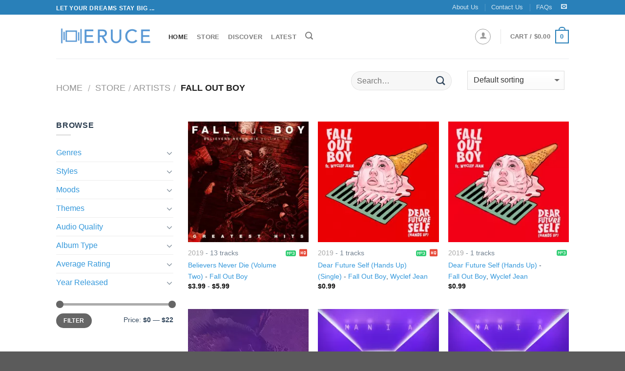

--- FILE ---
content_type: text/html; charset=UTF-8
request_url: https://www.eruce.com/store/artist/Fall-Out-Boy/
body_size: 12281
content:



	
	<!-- REGULAR PAGE -->
	<!DOCTYPE html>
<!--[if IE 9 ]> <html lang="en-US" class="ie9 loading-site no-js"> <![endif]-->
<!--[if IE 8 ]> <html lang="en-US" class="ie8 loading-site no-js"> <![endif]-->
<!--[if (gte IE 9)|!(IE)]><!--><html lang="en-US" class="loading-site no-js"> <!--<![endif]-->
<head>
    <meta charset="UTF-8" />
    <meta name="viewport" content="width=device-width, initial-scale=1.0, maximum-scale=1.0, user-scalable=no" />
	<meta http-equiv="x-dns-prefetch-control" content="on">
	<link rel='dns-prefetch' href='//photos.eruce.com' />
    <link rel="pingback" href="/xmlrpc.php" />

    <script type="text/javascript">document.documentElement.className = document.documentElement.className + ' yes-js js_active js'</script>
    <script>(function(html){html.className = html.className.replace(/\bno-js\b/,'js')})(document.documentElement);</script>

    
<!-- Place this data between the <head> tags of your website -->
<title>Eruce - Artist - Fall Out Boy</title>
<meta name="description" content="View discography of Fall Out Boy such as Believers Never Die (Volume Two), Dear Future Self (Hands Up) (Single), Dear Future Self (Hands Up), HOLD ME TIGHT OR DON, Wilson (Expensive Mistakes) - Single, M A N I A, Wilson (Expensive Mistakes)" />

<!-- Schema.org markup for Google+ -->
<meta itemprop="name" content="Eruce - Artist - Fall Out Boy">
<meta itemprop="description" content="View discography of Fall Out Boy such as Believers Never Die (Volume Two), Dear Future Self (Hands Up) (Single), Dear Future Self (Hands Up), HOLD ME TIGHT OR DON, Wilson (Expensive Mistakes) - Single, M A N I A, Wilson (Expensive Mistakes)">
<meta itemprop="image" content="https://photos.eruce.com/thumbs/40b/32b/ec5/45c/5d4/931/aa24f6ad6b1316e4fd8320ef009d19d4_500x500.jpg">


<!-- Twitter Card data -->
<meta name="twitter:card" content="summary">
<meta name="twitter:site" content="@EruceInc">
<meta name="twitter:title" content="Eruce - Artist - Fall Out Boy">
<meta name="twitter:description" content="View discography of Fall Out Boy such as Believers Never Die (Volume Two), Dear Future Self (Hands Up) (Single), Dear Future Self (Hands Up), HOLD ME TIGHT OR DON, Wilson (Expensive Mistakes) - Single, M A N I A, Wilson (Expensive Mistakes)">
<meta name="twitter:creator" content="@EruceInc">
<meta name="twitter:image" content="https://photos.eruce.com/thumbs/40b/32b/ec5/45c/5d4/931/aa24f6ad6b1316e4fd8320ef009d19d4_500x500.jpg">

<!-- Open Graph data -->
<meta property="og:title" content="Eruce - Artist - Fall Out Boy" />
<meta property="og:type" content="product" />
<meta property="og:url" content="https://www.eruce.com/store/artist/Fall-Out-Boy/" />
<meta property="og:image" content="https://photos.eruce.com/thumbs/40b/32b/ec5/45c/5d4/931/aa24f6ad6b1316e4fd8320ef009d19d4_500x500.jpg" />
<meta property="og:description" content="View discography of Fall Out Boy such as Believers Never Die (Volume Two), Dear Future Self (Hands Up) (Single), Dear Future Self (Hands Up), HOLD ME TIGHT OR DON, Wilson (Expensive Mistakes) - Single, M A N I A, Wilson (Expensive Mistakes)" />
<meta property="og:site_name" content="Eruce" />    
    <link rel="stylesheet" href="/store/assets/css/main.min.css">
    <script type='text/javascript' src='/store/assets/js/vendor.min.js' ></script>

    <link rel="apple-touch-icon" sizes="180x180" href="/apple-touch-icon.png">
    <link rel="icon" type="image/png" sizes="32x32" href="/favicon-32x32.png">
    <link rel="icon" type="image/png" sizes="16x16" href="/favicon-16x16.png">
    <link rel="manifest" href="/site.webmanifest">
    <link rel="mask-icon" href="/safari-pinned-tab.svg" color="#5bbad5">
    <meta name="msapplication-TileColor" content="#00aba9">
    <meta name="theme-color" content="#ffffff">



<!-- Google tag (gtag.js) -->
<script async src="https://www.googletagmanager.com/gtag/js?id=G-2RQR1Z6B8V"></script>
<script>
  window.dataLayer = window.dataLayer || [];
  function gtag(){dataLayer.push(arguments);}
  gtag('js', new Date());

  gtag('config', 'G-2RQR1Z6B8V');
</script>


</head>	<body class="archive post-type-archive post-type-archive-product woocommerce woocommerce-page lightbox nav-dropdown-has-arrow">
		<div id="wrapper">
			<!-- <style>
  .alert-bar {
    color: white;
    padding: 0.5em 1em;
    text-align: center;
    background-color: #c0392b;
    text-align: left;
    
  }
  .alert-bar > div {
    max-width: 960px;
    margin : 0 auto;
    display: flex;
  }
  .alert-bar > div .icon {
    font-size: 1.2rem;
    align-self: center;
    margin-right: 20px;
  }
  .alert-bar > div .icon i{
        border: 1px solid white;
      border-radius: 50%;
      padding: 10px;
      font-size: 1em;
      width: 40px;
      height: 40px;
      text-align: center;
      line-height: 1;
  }
  .alert-bar > div .text p {
    margin-bottom: 0;
  }
</style> -->
<!-- <div class="alert-bar">
  <div>
    <div class="icon"><i class="icon-bell"></i></div>
    <div class="text">
      <p>Sorry for this inconvenience. Our media server is performing some maintenance. So we have temporarily disabled the "Add To Cart" button. If you are a registered member, you can login and download your purchased albums as usual.  We'll be back soon!</p>
    </div>
  </div>
</div> --><header id="header" class="header has-sticky sticky-jump">
   <div class="header-wrapper">
  <div id="top-bar" class="header-top hide-for-sticky nav-dark">
    <div class="flex-row container">
      <div class="flex-col hide-for-medium flex-left">
          <ul class="nav nav-left medium-nav-center nav-small  nav-divided">
              <li class="html custom html_topbar_left"><strong class="uppercase">Let your dreams stay big ...</strong></li>          </ul>
      </div><!-- flex-col left -->

      <div class="flex-col hide-for-medium flex-center">
          <ul class="nav nav-center nav-small  nav-divided">
                        </ul>
      </div><!-- center -->

      <div class="flex-col hide-for-medium flex-right">
         <ul class="nav top-bar-nav nav-right nav-small  nav-divided">
              <li id="menu-item-14542000031" class="menu-item menu-item-type-post_type menu-item-object-page"><a href="/about-us/" class="nav-top-link">About Us</a></li>
              <li id="menu-item-14542000045" class="menu-item menu-item-type-post_type menu-item-object-page  menu-item-14542000045"><a href="/contact-us/" class="nav-top-link">Contact Us</a></li>
            <li id="menu-item-14542000044" class="menu-item menu-item-type-post_type menu-item-object-page  menu-item-14542000044"><a href="/faq/" class="nav-top-link">FAQs</a></li>
            <li class="html header-social-icons ml-0">
              <div class="social-icons follow-icons " >
                  
                 <a href="/cdn-cgi/l/email-protection#472e2921280722353224226924282a" target="_blank" data-label="E-mail" rel="nofollow" class="icon plain  email tooltip" title="Send us an email"><i class="icon-envelop" ></i>      </a>
              </div>

            </li>          
        </ul>
      </div><!-- .flex-col right -->

            <div class="flex-col show-for-medium flex-grow">
          <ul class="nav nav-left medium-nav-center nav-small mobile-nav  nav-divided">
              <li class="html custom html_topbar_left"><strong class="uppercase">Let your dreams stay big ...</strong></li>          </ul>
      </div>
      
    </div><!-- .flex-row -->
</div><!-- #header-top -->
<div id="masthead" class="header-main ">
      <div class="header-inner flex-row container logo-left medium-logo-center" role="navigation">

          <!-- Logo -->
          <div id="logo" class="flex-col logo">
            <!-- Header logo -->
<a href="/" title="Eruce - Buy your music" rel="home">
    <picture>
      <source srcset="/store/assets/images/eruce-logo.300x300.webp" type="image/webp">
      <source srcset="/store/assets/images/eruce-logo.500x500.png" type="image/png">
      <img  loading="lazy" src="/store/assets/images/eruce-logo.500x500.png" width="200" height="90" class="header_logo header-logo" alt="Eruce">
    </picture>


  </a>
          </div>

          <!-- Mobile Left Elements -->
          <div class="flex-col show-for-medium flex-left">
            <ul class="mobile-nav nav nav-left ">
              <li class="nav-icon has-icon">
      <a href="#" data-open="#main-menu" data-pos="left" data-bg="main-menu-overlay" data-color="" class="is-small" aria-controls="main-menu" aria-expanded="false">
    
      <i class="icon-menu" ></i>
          </a>
  </li>            </ul>
          </div>

          <!-- Left Elements -->
          <div class="flex-col hide-for-medium flex-left
            flex-grow">
            <ul class="header-nav header-nav-main nav nav-left  nav-uppercase" >

<li id="menu-item-14542000005" class="menu-item active "><a href="/" class="nav-top-link">Home</a></li>
<li id="menu-item-14542000006" class="menu-item "><a href="/store/" class="nav-top-link">Store</a></li>
<li id="menu-item-14542000007" class="menu-item "><a href="/store/country/international/" class="nav-top-link">Discover</a></li>
<li id="menu-item-14542000008" class="menu-item "><a href="/store/country/international?orderby=date" class="nav-top-link">Latest</a></li>
<li class="header-search header-search-lightbox has-icon">
      <a href="#search-lightbox" data-open="#search-lightbox" data-focus="input.search-field"
    class="is-small">
    <i class="icon-search" style="font-size:16px;"></i></a>
      
  <div id="search-lightbox" class="mfp-hide dark text-center">
    <div class="searchform-wrapper ux-search-box relative form-flat is-large"><form method="get" class="searchform" action="/" role="search">
    <div class="flex-row relative">
                  <div class="flex-col flex-grow">
        <input type="search" class="search-field mb-0" name="s" value="" placeholder="Search" />
              </div><!-- .flex-col -->
      <div class="flex-col">
        <button type="submit" class="ux-search-submit submit-button secondary button icon mb-0">
          <i class="icon-search" ></i>        </button>
      </div><!-- .flex-col -->
    </div><!-- .flex-row -->
   <div class="live-search-results text-left z-top"></div>
</form>
</div>  </div>
</li>
            </ul>
          </div>

          <!-- Right Elements -->
          <div class="flex-col hide-for-medium flex-right">
            <ul class="header-nav header-nav-main nav nav-right  nav-uppercase">
              
<li class="account-item has-icon ">
  <div class="header-button">
    <a href="/my-account/" class="nav-top-link nav-top-not-logged-in icon button circle is-outline is-small" data-open="#login-form-popup" >
      <i class="icon-user"></i>
    </a><!-- .account-login-link -->
  </div>

  
</li>              <li class="header-divider"></li>
              <li class="cart-item has-icon has-dropdown">



<a href="/cart/" title="Cart" class="header-cart-link is-small">
  
<span class="header-cart-title">
  Cart
  /      <span class="cart-price"><span class="woocommerce-Price-amount amount"><bdi><span class="woocommerce-Price-currencySymbol">&#36;</span>0.00</bdi></span></span>
  </span>

  <span class="cart-icon image-icon">
    <strong>0</strong>
  </span> 
  

</a>
<ul class="nav-dropdown nav-dropdown-default">
   <li class="html widget_shopping_cart">
     <div class="widget_shopping_cart_content">
       

<ul class="cart_list product_list_widget ">
	
	
		<li class="empty">No products in the cart.</li>

	
</ul><!-- end product list -->


     </div>
   </li>
   </ul><!-- .nav-dropdown -->


</li>

            </ul>
          </div>

          <!-- Mobile Right Elements -->
          <div class="flex-col show-for-medium flex-right">
            <ul class="mobile-nav nav nav-right ">
              <li class="cart-item has-icon">

<a href="https://www.eruce.com/cart/" class="header-cart-link off-canvas-toggle nav-top-link is_small" data-open="#cart-popup" data-class="off-canvas-cart" title="Cart" data-pos="right">
  <span class="cart-icon image-icon">
    <strong>0</strong>
  </span> 
</a>
  <!-- Cart Sidebar Popup -->
<div id="cart-popup" class="mfp-hide widget_shopping_cart">
  <div class="cart-popup-inner inner-padding">
      <div class="cart-popup-title text-center">
          <h4 class="uppercase">Cart</h4>
          <div class="is-divider"></div>
      </div>
      <div class="widget_shopping_cart_content">
          

<ul class="cart_list product_list_widget ">
	
	
		<li class="empty">No products in the cart.</li>

	
</ul><!-- end product list -->


      </div>
  </div>
</div>

</li>

            </ul>
          </div>

      </div><!-- .header-inner -->
     
            <!-- Header divider -->
      <div class="container"><div class="top-divider full-width"></div></div>
      </div><!-- .header-main -->
<div class="header-bg-container fill"><div class="header-bg-image fill"></div><div class="header-bg-color fill"></div></div><!-- .header-bg-container -->   </div><!-- header-wrapper-->
</header>
<div itemscope itemtype="https://schema.org/WebSite" style="display: none;">
  <meta itemprop="url" content="https://www.eruce.com/"/>
  <form itemprop="potentialAction" itemscope itemtype="https://schema.org/SearchAction">
    <meta itemprop="target" content="https://www.eruce.com/store?q={search_term_string}"/>
    <input itemprop="query-input" type="text" name="search_term_string" required/>
    <input type="submit"/>
  </form>
</div>
  
						<main id="main" class="">
				<div class="shop-page-title category-page-title page-title ">

	<div class="page-title-inner flex-row  medium-flex-wrap container">
		<div class="flex-col flex-grow medium-text-center">
			<div class="is-large">
				<nav class="woocommerce-breadcrumb breadcrumbs" itemprop="breadcrumb">        <a href="/">Home</a>         <span class="divider">/</span>         <a class="e-ajax" aria-label="Store" href="/store/">Store</a><span class="divider">/</span><a class="e-ajax"  aria-label="Artists" href="/store/artists/">Artists</a><span class="divider">/</span> Fall Out Boy</nav>			</div>

			<div class="category-filtering category-filter-row show-for-medium">
			    <a href="#" data-open="#shop-sidebar" data-pos="left" class="filter-button uppercase plain">
			        <i class="icon-menu"></i>
			        <strong> Filter</strong>
			    </a>
			    <div class="inline-block"></div>
			</div>
		</div><!-- .flex-left -->
	  
		<div class="flex-col medium-text-center">

			<div class="row"> 
				<div class="col medium-12 small-12 large-6 hide-for-small hide-for-medium">
					<div class="col-inner">
						<div class="searchform-wrapper ux-search-box relative form-flat" style="margin-top: 6px;">
							<form method="get" class="searchform" action="/store" role="search">
									<div class="flex-row relative">
										<div class="flex-col flex-grow">
										  <input type="search" class="" name="q" value="" placeholder="Search…" autocomplete="off">		
							        	</div><!-- .flex-col -->
										<div class="flex-col">
											<button type="submit" class="ux-search-submit submit-button secondary 	button icon mb-0">
												<i class="icon-search"></i>
											</button>
										</div><!-- .flex-col -->
									</div><!-- .flex-row -->
								 
							</form>
						</div>
					</div>	
				</div>
				<div class="col medium-12 small-12 large-6">
					<div class="col-inner">
						<form class="woocommerce-ordering" method="get">
						<select name="orderby" class="orderby">
							<option value="menu_order" selected="selected">Default sorting</option>
							<option value="popularity">Sort by popularity</option>
							<option value="rating">Sort by average rating</option>
							<option value="date">Sort by newness</option>
							<option value="price">Sort by price: low to high</option>
							<option value="price-desc">Sort by price: high to low</option>
						</select>
					</form>
					</div>
					
				</div>
			</div>
	   </div><!-- .flex-right -->
	   
	</div><!-- flex-row -->


	<div class="container">
		<div class="row"> 
			<div class="col medium-12 small-12 large-6 hide-for-large ">
				<div class="col-inner">
					<div class="searchform-wrapper ux-search-box relative form-flat">
						<form method="get" class="searchform" action="/store" role="search">
								<div class="flex-row relative">
									<div class="flex-col flex-grow">
									  <input type="search" class="" name="q" value="" placeholder="Search…" autocomplete="off">		
						        	</div><!-- .flex-col -->
									<div class="flex-col">
										<button type="submit" class="ux-search-submit submit-button secondary 	button icon mb-0">
											<i class="icon-search"></i>
										</button>
									</div><!-- .flex-col -->
								</div><!-- .flex-row -->
						</form>
					</div>
				</div>

			</div>
		</div>
	</div>
</div>				<div class="row category-page-row">
					<div class="col large-3 hide-for-medium ht-sidebar">
						
<div id="shop-sidebar" class="sidebar-inner col-inner">
	<aside id="woocommerce_product_categories-13" class="widget woocommerce widget_product_categories">
		<h3 class="widget-title shop-sidebar">Browse</h3>
		<div class="is-divider small"></div>
		<ul class="product-categories">
			<!-- <li class="cat-item cat-parent has-child" aria-expanded="false">
				<a class="e-ajax" href="/store/countries/">Countries</a>
							</li> -->
			<li class="cat-item cat-parent has-child" aria-expanded="false">
				<a class="e-ajax" aria-label="Genres" href="/store/genres/">Genres</a>
				<ul class="children"><li class="cat-item"><a class="e-ajax" aria-label="Genre - Rock" href="/store/genre/rock/">Rock</a></li><li class="cat-item"><a class="e-ajax" aria-label="Genre - Pop" href="/store/genre/pop/">Pop</a></li><li class="cat-item"><a class="e-ajax" aria-label="Genre - Rap" href="/store/genre/rap/">Rap</a></li><li class="cat-item"><a class="e-ajax" aria-label="Genre - Electronic" href="/store/genre/electronic/">Electronic</a></li><li class="cat-item"><a class="e-ajax" aria-label="Genre - Classical" href="/store/genre/classical/">Classical</a></li><li class="cat-item"><a class="e-ajax" aria-label="Genre - Jazz" href="/store/genre/jazz/">Jazz</a></li><li class="cat-item"><a class="e-ajax" aria-label="Genre - R&b" href="/store/genre/r%26amp%3Bb/">R&b</a></li><li class="cat-item"><a class="e-ajax" aria-label="Genre - Blues" href="/store/genre/blues/">Blues</a></li><li class="cat-item"><a class="e-ajax" aria-label="Genre - New Age" href="/store/genre/new_age/">New Age</a></li><li class="cat-item"><a class="e-ajax" aria-label="Genre - Country" href="/store/genre/country/">Country</a></li><li class="cat-item"><a class="e-ajax" aria-label="Genre - International" href="/store/genre/international/">International</a></li><li class="cat-item"><a class="e-ajax" aria-label="Genre - Folk" href="/store/genre/folk/">Folk</a></li><li class="cat-item"><a class="e-ajax" aria-label="Genre - Latin" href="/store/genre/latin/">Latin</a></li><li class="cat-item"><a class="e-ajax" aria-label="Genre - Vocal" href="/store/genre/vocal/">Vocal</a></li><li class="cat-item"><a class="e-ajax" aria-label="Genre - Religious" href="/store/genre/religious/">Religious</a></li><li class="cat-item"><a class="e-ajax" aria-label="Genre - Reggae" href="/store/genre/reggae/">Reggae</a></li><li class="cat-item"><a class="e-ajax" aria-label="Genre - Stage & Screen" href="/store/genre/stage_%26amp%3B_screen/">Stage & Screen</a></li><li class="cat-item"><a class="e-ajax" aria-label="Genre - Easy Listening" href="/store/genre/easy_listening/">Easy Listening</a></li><li class="cat-item"><a class="e-ajax" aria-label="Genre - Holiday" href="/store/genre/holiday/">Holiday</a></li><li class="cat-item"><a class="e-ajax" aria-label="Genre - Avant-garde" href="/store/genre/avant-garde/">Avant-garde</a></li></ul>			</li>
			<li class="cat-item cat-parent has-child" aria-expanded="false">
				<a class="e-ajax" aria-label="Styles" href="/store/styles/">Styles</a>
				<ul class="children"><li class="cat-item"><a class="e-ajax" aria-label="Style - Dance" href="/store/style/dance/">Dance</a></li><li class="cat-item"><a class="e-ajax" aria-label="Style - Concert" href="/store/style/concert/">Concert</a></li><li class="cat-item"><a class="e-ajax" aria-label="Style - Ballad" href="/store/style/ballad/">Ballad</a></li><li class="cat-item"><a class="e-ajax" aria-label="Style - Film Music" href="/store/style/film_music/">Film Music</a></li><li class="cat-item"><a class="e-ajax" aria-label="Style - Chinese Music" href="/store/style/chinese_music/">Chinese Music</a></li><li class="cat-item"><a class="e-ajax" aria-label="Style - Alternative" href="/store/style/alternative/">Alternative</a></li><li class="cat-item"><a class="e-ajax" aria-label="Style - Vietnamese Youth Music" href="/store/style/vietnamese_youth_music/">Vietnamese Youth Music</a></li><li class="cat-item"><a class="e-ajax" aria-label="Style - Indie Rock" href="/store/style/indie_rock/">Indie Rock</a></li><li class="cat-item"><a class="e-ajax" aria-label="Style - Others" href="/store/style/others/">Others</a></li><li class="cat-item"><a class="e-ajax" aria-label="Style - Rock" href="/store/style/rock/">Rock</a></li><li class="cat-item"><a class="e-ajax" aria-label="Style - Heavy Metal" href="/store/style/heavy_metal/">Heavy Metal</a></li><li class="cat-item"><a class="e-ajax" aria-label="Style - Piano" href="/store/style/piano/">Piano</a></li><li class="cat-item"><a class="e-ajax" aria-label="Style - World Music" href="/store/style/world_music/">World Music</a></li><li class="cat-item"><a class="e-ajax" aria-label="Style - Soul" href="/store/style/soul/">Soul</a></li><li class="cat-item"><a class="e-ajax" aria-label="Style - Vietnamese Bolero" href="/store/style/vietnamese_bolero/">Vietnamese Bolero</a></li><li class="cat-item"><a class="e-ajax" aria-label="Style - Alternative Pop" href="/store/style/alternative_pop/">Alternative Pop</a></li><li class="cat-item"><a class="e-ajax" aria-label="Style - Contemporary Pop" href="/store/style/contemporary_pop/">Contemporary Pop</a></li><li class="cat-item"><a class="e-ajax" aria-label="Style - Indie" href="/store/style/indie/">Indie</a></li><li class="cat-item"><a class="e-ajax" aria-label="Style - Lounge" href="/store/style/lounge/">Lounge</a></li><li class="cat-item"><a class="e-ajax" aria-label="Style - Violin" href="/store/style/violin/">Violin</a></li></ul>			</li>

			<li class="cat-item cat-parent has-child" aria-expanded="false">
				<a class="e-ajax" aria-label="Moods" href="/store/moods/">Moods</a>
				<ul class="children"><li class="cat-item"><a class="e-ajax" aria-label="Mood - Rousing" href="/store/mood/rousing/">Rousing</a></li><li class="cat-item"><a class="e-ajax" aria-label="Mood - Reflective" href="/store/mood/reflective/">Reflective</a></li><li class="cat-item"><a class="e-ajax" aria-label="Mood - Earnest" href="/store/mood/earnest/">Earnest</a></li><li class="cat-item"><a class="e-ajax" aria-label="Mood - Energetic" href="/store/mood/energetic/">Energetic</a></li><li class="cat-item"><a class="e-ajax" aria-label="Mood - Passionate" href="/store/mood/passionate/">Passionate</a></li><li class="cat-item"><a class="e-ajax" aria-label="Mood - Confident" href="/store/mood/confident/">Confident</a></li><li class="cat-item"><a class="e-ajax" aria-label="Mood - Playful" href="/store/mood/playful/">Playful</a></li><li class="cat-item"><a class="e-ajax" aria-label="Mood - Stylish" href="/store/mood/stylish/">Stylish</a></li><li class="cat-item"><a class="e-ajax" aria-label="Mood - Dramatic" href="/store/mood/dramatic/">Dramatic</a></li><li class="cat-item"><a class="e-ajax" aria-label="Mood - Intimate" href="/store/mood/intimate/">Intimate</a></li><li class="cat-item"><a class="e-ajax" aria-label="Mood - Amiable" href="/store/mood/amiable/">Amiable</a></li><li class="cat-item"><a class="e-ajax" aria-label="Mood - Good-natured" href="/store/mood/good-natured/">Good-natured</a></li><li class="cat-item"><a class="e-ajax" aria-label="Mood - Aggressive" href="/store/mood/aggressive/">Aggressive</a></li><li class="cat-item"><a class="e-ajax" aria-label="Mood - Theatrical" href="/store/mood/theatrical/">Theatrical</a></li><li class="cat-item"><a class="e-ajax" aria-label="Mood - Bittersweet" href="/store/mood/bittersweet/">Bittersweet</a></li><li class="cat-item"><a class="e-ajax" aria-label="Mood - Intense" href="/store/mood/intense/">Intense</a></li><li class="cat-item"><a class="e-ajax" aria-label="Mood - Sophisticated" href="/store/mood/sophisticated/">Sophisticated</a></li><li class="cat-item"><a class="e-ajax" aria-label="Mood - Yearning" href="/store/mood/yearning/">Yearning</a></li><li class="cat-item"><a class="e-ajax" aria-label="Mood - Freewheeling" href="/store/mood/freewheeling/">Freewheeling</a></li><li class="cat-item"><a class="e-ajax" aria-label="Mood - Laid-back" href="/store/mood/laid-back/">Laid-back</a></li></ul>			</li>

			<li class="cat-item cat-parent has-child" aria-expanded="false">
				<a class="e-ajax" aria-label="Themes" href="/store/themes/">Themes</a>
				<ul class="children"><li class="cat-item"><a class="e-ajax" aria-label="Theme - Hanging Out" href="/store/theme/hanging_out/">Hanging Out</a></li><li class="cat-item"><a class="e-ajax" aria-label="Theme - Introspection" href="/store/theme/introspection/">Introspection</a></li><li class="cat-item"><a class="e-ajax" aria-label="Theme - Reflection" href="/store/theme/reflection/">Reflection</a></li><li class="cat-item"><a class="e-ajax" aria-label="Theme - Late Night" href="/store/theme/late_night/">Late Night</a></li><li class="cat-item"><a class="e-ajax" aria-label="Theme - Guys Night Out" href="/store/theme/guys_night_out/">Guys Night Out</a></li><li class="cat-item"><a class="e-ajax" aria-label="Theme - Partying" href="/store/theme/partying/">Partying</a></li><li class="cat-item"><a class="e-ajax" aria-label="Theme - Cool & Cocky" href="/store/theme/cool_%26amp%3B_cocky/">Cool & Cocky</a></li><li class="cat-item"><a class="e-ajax" aria-label="Theme - Heartache" href="/store/theme/heartache/">Heartache</a></li><li class="cat-item"><a class="e-ajax" aria-label="Theme - Tgif" href="/store/theme/tgif/">Tgif</a></li><li class="cat-item"><a class="e-ajax" aria-label="Theme - Relaxation" href="/store/theme/relaxation/">Relaxation</a></li><li class="cat-item"><a class="e-ajax" aria-label="Theme - In Love" href="/store/theme/in_love/">In Love</a></li><li class="cat-item"><a class="e-ajax" aria-label="Theme - The Creative Side" href="/store/theme/the_creative_side/">The Creative Side</a></li><li class="cat-item"><a class="e-ajax" aria-label="Theme - Playful" href="/store/theme/playful/">Playful</a></li><li class="cat-item"><a class="e-ajax" aria-label="Theme - Summer" href="/store/theme/summer/">Summer</a></li><li class="cat-item"><a class="e-ajax" aria-label="Theme - Girls Night Out" href="/store/theme/girls_night_out/">Girls Night Out</a></li><li class="cat-item"><a class="e-ajax" aria-label="Theme - Freedom" href="/store/theme/freedom/">Freedom</a></li><li class="cat-item"><a class="e-ajax" aria-label="Theme - Comfort" href="/store/theme/comfort/">Comfort</a></li><li class="cat-item"><a class="e-ajax" aria-label="Theme - Sunday Afternoon" href="/store/theme/sunday_afternoon/">Sunday Afternoon</a></li><li class="cat-item"><a class="e-ajax" aria-label="Theme - Rainy Day" href="/store/theme/rainy_day/">Rainy Day</a></li><li class="cat-item"><a class="e-ajax" aria-label="Theme - Club" href="/store/theme/club/">Club</a></li></ul>			</li>

			<li class="cat-item cat-parent has-child" aria-expanded="false">
				<a class="e-ajax" aria-label="Audio Quality" href="#">Audio Quality</a>
				<ul class="children">
					<li class="cat-item"><a class="e-ajax" aria-label="Quality - MP3 - 320kps" href="/store/quality/mp3-320kbps/">MP3 - 320kbps</a></li>
					<li class="cat-item"><a class="e-ajax" aria-label="Quality - FLAC" href="/store/quality/flac-cd/">FLAC - CD Quality</a></li>
					<li class="cat-item"><a class="e-ajax" aria-label="Quality - Both MP3 and FLAC" href="/store/quality/all/">All</a></li>
				</ul>
			</li>


			<li class="cat-item cat-parent has-child" aria-expanded="false">
				<a class="e-ajax" aria-label="Album Type" href="#">Album Type</a>
				<ul class="children">
					<li class="cat-item"><a class="e-ajax" aria-label="Album Type - Album" href="/store/type/album/">Album</a></li>
					<li class="cat-item"><a class="e-ajax" aria-label="Album Type - Single" href="/store/type/single/">Single</a></li>
				</ul>
			</li>

			<li class="cat-item cat-parent has-child" aria-expanded="false">
				<a class="e-ajax" aria-label="Rating" href="#">Average Rating</a>
				<ul class="children">
					<li class="cat-item ">
						<a class="e-ajax" aria-label="Rating - 5 stars" href="/store/rating/5/">
							<div class="star-rating" title="Rated 5 out of 5">
                      			<span style="width:100%;font-size: 16px;opacity: 1">
                    		</div>
						</a>					
					</li>
					<li class="cat-item ">
						<a class="e-ajax" aria-label="Rating - 4 stars" href="/store/rating/4/">
							<div class="star-rating" title="Rated 4 out of 5">
                      			<span style="width:80%;font-size: 16px;opacity: 1">
                    		</div>
						</a>					
					</li>
					<li class="cat-item ">
						<a class="e-ajax" aria-label="Rating - 3 stars" href="/store/rating/3/">
							<div class="star-rating" title="Rated 3 out of 5">
                      			<span style="width:60%;font-size: 16px;opacity: 1">
                    		</div>
						</a>					
					</li>
					<li class="cat-item ">
						<a class="e-ajax" aria-label="Rating - 2 stars" href="/store/rating/2/">
							<div class="star-rating" title="Rated 2 out of 5">
                      			<span style="width:40%;font-size: 16px;opacity: 1">
                    		</div>
						</a>					
					</li>
				</ul>
			</li>

			<li class="cat-item cat-parent has-child" aria-expanded="false">
				<a class="e-ajax" aria-label="Years" href="/store/years/">Year Released</a>
				<ul class="children">
					<li class="cat-item cat-parent has-child">
						<a class="e-ajax" aria-label="Year Released - 2020s" href="/store/year/2020s/">2020s</a>
						<ul class="children">
							<li class="cat-item"><a class="e-ajax" aria-label="Year Released - 2020" href="/store/year/2020/">2020</a></li>
						</ul>
					</li>
					<li class="cat-item cat-parent has-child">
						<a class="e-ajax" aria-label="Year Released - 2010s" href="/store/year/2010s/">2010s</a>
						<ul class="children">
							<li class="cat-item"><a class="e-ajax" aria-label="Year Released - 2019" href="/store/year/2019/">2019</a></li>
							<li class="cat-item"><a class="e-ajax" aria-label="Year Released - 2018" href="/store/year/2018/">2018</a></li>
							<li class="cat-item"><a class="e-ajax" aria-label="Year Released - 2017" href="/store/year/2017/">2017</a></li>
							<li class="cat-item"><a class="e-ajax" aria-label="Year Released - 2016" href="/store/year/2016/">2016</a></li>
							<li class="cat-item"><a class="e-ajax" aria-label="Year Released - 2015" href="/store/year/2015/">2015</a></li>
							<li class="cat-item"><a class="e-ajax" aria-label="Year Released - 2014" href="/store/year/2014/">2014</a></li>
							<li class="cat-item"><a class="e-ajax" aria-label="Year Released - 2013" href="/store/year/2013/">2013</a></li>
							<li class="cat-item"><a class="e-ajax" aria-label="Year Released - 2012" href="/store/year/2012/">2012</a></li>
							<li class="cat-item"><a class="e-ajax" aria-label="Year Released - 2011" href="/store/year/2011/">2011</a></li>
							<li class="cat-item"><a class="e-ajax" aria-label="Year Released - 2010" href="/store/year/2010/">2010</a></li>
						</ul>
					</li>
					<li class="cat-item cat-parent has-child">
						<a class="e-ajax" aria-label="Year Released - 2000s" href="/store/year/2000s/">2000s</a>
						<ul class="children">
							<li class="cat-item"><a class="e-ajax" aria-label="Year Released - 2009" href="/store/year/2009/">2009</a></li>
							<li class="cat-item"><a class="e-ajax" aria-label="Year Released - 2008" href="/store/year/2008/">2008</a></li>
							<li class="cat-item"><a class="e-ajax" aria-label="Year Released - 2007" href="/store/year/2007/">2007</a></li>
							<li class="cat-item"><a class="e-ajax" aria-label="Year Released - 2006" href="/store/year/2006/">2006</a></li>
							<li class="cat-item"><a class="e-ajax" aria-label="Year Released - 2005" href="/store/year/2005/">2005</a></li>
							<li class="cat-item"><a class="e-ajax" aria-label="Year Released - 2004" href="/store/year/2004/">2004</a></li>
							<li class="cat-item"><a class="e-ajax" aria-label="Year Released - 2003" href="/store/year/2003/">2003</a></li>
							<li class="cat-item"><a class="e-ajax" aria-label="Year Released - 2002" href="/store/year/2002/">2002</a></li>
							<li class="cat-item"><a class="e-ajax" aria-label="Year Released - 2001" href="/store/year/2001/">2001</a></li>
							<li class="cat-item"><a class="e-ajax" aria-label="Year Released - 2000" href="/store/year/2000/">2000</a></li>
						</ul>
					</li>
					<li class="cat-item cat-parent has-child">
						<a class="e-ajax" aria-label="Year Released - '90s" href="/store/year/1990s/">1990s</a>
						<ul class="children">
							<li class="cat-item"><a class="e-ajax" aria-label="Year Released - 1999" href="/store/year/1999/">1999</a></li>
							<li class="cat-item"><a class="e-ajax" aria-label="Year Released - 1998" href="/store/year/1998/">1998</a></li>
							<li class="cat-item"><a class="e-ajax" aria-label="Year Released - 1997" href="/store/year/1997/">1997</a></li>
							<li class="cat-item"><a class="e-ajax" aria-label="Year Released - 1996" href="/store/year/1996/">1996</a></li>
							<li class="cat-item"><a class="e-ajax" aria-label="Year Released - 1995" href="/store/year/1995/">1995</a></li>
							<li class="cat-item"><a class="e-ajax" aria-label="Year Released - 1994" href="/store/year/1994/">1994</a></li>
							<li class="cat-item"><a class="e-ajax" aria-label="Year Released - 1993" href="/store/year/1993/">1993</a></li>
							<li class="cat-item"><a class="e-ajax" aria-label="Year Released - 1992" href="/store/year/1992/">1992</a></li>
							<li class="cat-item"><a class="e-ajax" aria-label="Year Released - 1991" href="/store/year/1991/">1991</a></li>
							<li class="cat-item"><a class="e-ajax" aria-label="Year Released - 1990" href="/store/year/1990/">1990</a></li>
						</ul>
					</li>
					<li class="cat-item cat-parent has-child">
						<a class="e-ajax" aria-label="Year Released - '80s" href="/store/year/1980s/">1980s</a>
						<ul class="children">
							<li class="cat-item"><a class="e-ajax" aria-label="Year Released - 1989" href="/store/year/1989/">1989</a></li>
							<li class="cat-item"><a class="e-ajax" aria-label="Year Released - 1988" href="/store/year/1988/">1988</a></li>
							<li class="cat-item"><a class="e-ajax" aria-label="Year Released - 1987" href="/store/year/1987/">1987</a></li>
							<li class="cat-item"><a class="e-ajax" aria-label="Year Released - 1986" href="/store/year/1986/">1986</a></li>
							<li class="cat-item"><a class="e-ajax" aria-label="Year Released - 1985" href="/store/year/1985/">1985</a></li>
							<li class="cat-item"><a class="e-ajax" aria-label="Year Released - 1984" href="/store/year/1984/">1984</a></li>
							<li class="cat-item"><a class="e-ajax" aria-label="Year Released - 1983" href="/store/year/1983/">1983</a></li>
							<li class="cat-item"><a class="e-ajax" aria-label="Year Released - 1982" href="/store/year/1982/">1982</a></li>
							<li class="cat-item"><a class="e-ajax" aria-label="Year Released - 1981" href="/store/year/1981/">1981</a></li>
							<li class="cat-item"><a class="e-ajax" aria-label="Year Released - 1980" href="/store/year/1980/">1980</a></li>
						</ul>
					</li>
					<li class="cat-item cat-parent has-child">
						<a class="e-ajax" aria-label="Year Released - '70s" href="/store/year/1970s/">1970s</a>
						<ul class="children">
							<li class="cat-item"><a class="e-ajax" aria-label="Year Released - 1979" href="/store/year/1979/">1979</a></li>
							<li class="cat-item"><a class="e-ajax" aria-label="Year Released - 1978" href="/store/year/1978/">1978</a></li>
							<li class="cat-item"><a class="e-ajax" aria-label="Year Released - 1977" href="/store/year/1977/">1977</a></li>
							<li class="cat-item"><a class="e-ajax" aria-label="Year Released - 1976" href="/store/year/1976/">1976</a></li>
							<li class="cat-item"><a class="e-ajax" aria-label="Year Released - 1975" href="/store/year/1975/">1975</a></li>
							<li class="cat-item"><a class="e-ajax" aria-label="Year Released - 1974" href="/store/year/1974/">1974</a></li>
							<li class="cat-item"><a class="e-ajax" aria-label="Year Released - 1973" href="/store/year/1973/">1973</a></li>
							<li class="cat-item"><a class="e-ajax" aria-label="Year Released - 1972" href="/store/year/1972/">1972</a></li>
							<li class="cat-item"><a class="e-ajax" aria-label="Year Released - 1971" href="/store/year/1971/">1971</a></li>
							<li class="cat-item"><a class="e-ajax" aria-label="Year Released - 1970" href="/store/year/1970/">1970</a></li>
						</ul>
					</li>
					<li class="cat-item cat-parent has-child">
						<a class="e-ajax" aria-label="Year Released - '60s" href="/store/year/1960s/">1960s</a>
						<ul class="children">
							<li class="cat-item"><a class="e-ajax" aria-label="Year Released - 1969" href="/store/year/1969/">1969</a></li>
							<li class="cat-item"><a class="e-ajax" aria-label="Year Released - 1968" href="/store/year/1968/">1968</a></li>
							<li class="cat-item"><a class="e-ajax" aria-label="Year Released - 1967" href="/store/year/1967/">1967</a></li>
							<li class="cat-item"><a class="e-ajax" aria-label="Year Released - 1966" href="/store/year/1966/">1966</a></li>
							<li class="cat-item"><a class="e-ajax" aria-label="Year Released - 1965" href="/store/year/1965/">1965</a></li>
							<li class="cat-item"><a class="e-ajax" aria-label="Year Released - 1964" href="/store/year/1964/">1964</a></li>
							<li class="cat-item"><a class="e-ajax" aria-label="Year Released - 1963" href="/store/year/1963/">1963</a></li>
							<li class="cat-item"><a class="e-ajax" aria-label="Year Released - 1962" href="/store/year/1962/">1962</a></li>
							<li class="cat-item"><a class="e-ajax" aria-label="Year Released - 1961" href="/store/year/1961/">1961</a></li>
							<li class="cat-item"><a class="e-ajax" aria-label="Year Released - 1960" href="/store/year/1960/">1960</a></li>
						</ul>
					</li>
					<li class="cat-item cat-parent">
						<a class="e-ajax" aria-label="Year Released Older Than '60s" href="/store/year/before-60s">Older</a>
					</li>
				</ul>
			</li>
		</ul>
	</aside>				

	<aside id="woocommerce_price_filter-9" class="widget woocommerce widget_price_filter">

		<form method="get" action="/store">
			<div class="price_slider_wrapper">
				<div class="price_slider" style="display:none;"></div>
				<div class="price_slider_amount">
					<input type="text" id="min_price" name="min_price" value="" data-min="0" placeholder="Min price" />
					<input type="text" id="max_price" name="max_price" value="" data-max="22" placeholder="Max price" />
					<button type="submit" class="button">Filter</button>
					<div class="price_label">
						Price: <span class="from"></span> &mdash; <span class="to"></span>
					</div>
					
					<div class="clear"></div>
				</div>
			</div>
		</form>
	</aside>			
</div>					</div>
					<div class="col large-9 ht-list"> 
						<div class="shop-container">

	
<div class="row" id="did-you-mean" style="margin-left: 0px;">
	</div>	<div class="products row row-small large-columns-3 medium-columns-3 small-columns-2">
		<div class="product-small album col has-hover post-27224900000 has-children">
          <div class="col-inner"> 
            <div class="badge-container absolute left top z-1"></div> 
            <div class="product-small box ">
              <div class="box-image">
                <div class="image-fade_in_back">
                  <a class="e-ajax" aria-label="Believers Never Die (Volume Two) - Fall Out Boy" href="/store/album/believers-never-die-volume-two-fall-out-boy-q0wrg4l1kj/">
                    <picture><source srcset='https://photos.eruce.com/thumbs/40b/32b/ec5/45c/5d4/931/aa24f6ad6b1316e4fd8320ef009d19d4_250x250.webp' type='image/webp'><source srcset='https://photos.eruce.com/thumbs/40b/32b/ec5/45c/5d4/931/aa24f6ad6b1316e4fd8320ef009d19d4_250x250.jpg' type='image/jpeg'><img loading='lazy' src='https://photos.eruce.com/thumbs/40b/32b/ec5/45c/5d4/931/aa24f6ad6b1316e4fd8320ef009d19d4_250x250.jpg' onerror='this.src='/store/assets/images/disc.svg';' onload='this.classList.remove("loading")' alt='Believers Never Die (Volume Two) - Fall Out Boy' class='woocommerce-placeholder wp-post-image loading'/></picture>                  </a>
                </div>
                                <div class="image-tools is-small hide-for-small bottom left show-on-hover"></div>
                <div class="image-tools grid-tools text-center hide-for-small bottom hover-slide-in show-on-hover">
                    <a class="eruce-quick-view" data-prod="27224900000" data-prod-hash="q0wrg4l1kj" data-prod-title="Believers Never Die (Volume Two) - Fall Out Boy" href="#">Quick View</a>
                </div>


              </div><!-- box-image -->
            
              <div class="box-text box-text-products">
                <div class="title-wrapper">  
                  <p class="category year-released  no-text-overflow product-cat op-7"> 

                                            <a class="e-ajax" style="margin:0" aria-label="Year - 2019" href="/store/year/2019/">2019</a>
                      - 
                                            <span>13 tracks</span>
                      <div id="audio-quality">
                        <a target="_blank" href="/what-is-mp3/"><i class="icon-file-mp3"></i></a><a target="_blank" href="/what-is-flac/"><i class="icon-high_quality"></i></a>                      </div>
                  </p> 

                   


                  <p class="name product-title">
                    <a style="display: inline;" class="e-ajax" aria-label="Believers Never Die (Volume Two) - Fall Out Boy" href="/store/album/believers-never-die-volume-two-fall-out-boy-q0wrg4l1kj/">Believers Never Die (Volume Two)</a>
                     - <a class="e-ajax" href="/store/artist/Fall-Out-Boy/" aria-label="Artist - Fall Out Boy">Fall Out Boy</a>                  </p>
                  
                </div>
                <div class="price-wrapper">
                  
                                     <span class="price">
                     <span class="woocommerce-Price-amount amount"><span class="woocommerce-Price-currencySymbol">$</span>3.99</span>
                     -
                     <span class="woocommerce-Price-amount amount"><span class="woocommerce-Price-currencySymbol">$</span>5.99</span>
                   </span>
                                    
                  
                </div>  

              </div><!-- box-text -->
            </div><!-- box -->
          </div><!-- .col-inner -->
        </div><div class="product-small album col has-hover post-27324800000 has-children">
          <div class="col-inner"> 
            <div class="badge-container absolute left top z-1"></div> 
            <div class="product-small box ">
              <div class="box-image">
                <div class="image-fade_in_back">
                  <a class="e-ajax" aria-label="Dear Future Self (Hands Up) (Single) - Fall Out Boy - Wyclef Jean" href="/store/album/dear-future-self-hands-up-single-fall-out-boy-wyclef-jean-qnzpld83lq/">
                    <picture><source srcset='https://photos.eruce.com/thumbs/40b/32b/ec5/45c/8a0/45c/c9117f40bd53f15f77250b72312e2438_250x250.webp' type='image/webp'><source srcset='https://photos.eruce.com/thumbs/40b/32b/ec5/45c/8a0/45c/c9117f40bd53f15f77250b72312e2438_250x250.jpg' type='image/jpeg'><img loading='lazy' src='https://photos.eruce.com/thumbs/40b/32b/ec5/45c/8a0/45c/c9117f40bd53f15f77250b72312e2438_250x250.jpg' onerror='this.src='/store/assets/images/disc.svg';' onload='this.classList.remove("loading")' alt='Dear Future Self (Hands Up) (Single) - Fall Out Boy - Wyclef Jean' class='woocommerce-placeholder wp-post-image loading'/></picture>                  </a>
                </div>
                                <div class="image-tools is-small hide-for-small bottom left show-on-hover"></div>
                <div class="image-tools grid-tools text-center hide-for-small bottom hover-slide-in show-on-hover">
                    <a class="eruce-quick-view" data-prod="27324800000" data-prod-hash="qnzpld83lq" data-prod-title="Dear Future Self (Hands Up) (Single) - Fall Out Boy - Wyclef Jean" href="#">Quick View</a>
                </div>


              </div><!-- box-image -->
            
              <div class="box-text box-text-products">
                <div class="title-wrapper">  
                  <p class="category year-released  no-text-overflow product-cat op-7"> 

                                            <a class="e-ajax" style="margin:0" aria-label="Year - 2019" href="/store/year/2019/">2019</a>
                      - 
                                            <span>1 tracks</span>
                      <div id="audio-quality">
                        <a target="_blank" href="/what-is-mp3/"><i class="icon-file-mp3"></i></a><a target="_blank" href="/what-is-flac/"><i class="icon-high_quality"></i></a>                      </div>
                  </p> 

                   


                  <p class="name product-title">
                    <a style="display: inline;" class="e-ajax" aria-label="Dear Future Self (Hands Up) (Single) - Fall Out Boy - Wyclef Jean" href="/store/album/dear-future-self-hands-up-single-fall-out-boy-wyclef-jean-qnzpld83lq/">Dear Future Self (Hands Up) (Single)</a>
                     - <a class="e-ajax" href="/store/artist/Fall-Out-Boy/" aria-label="Artist - Fall Out Boy">Fall Out Boy</a>, <a class="e-ajax" href="/store/artist/Wyclef-Jean/" aria-label="Artist - Wyclef Jean">Wyclef Jean</a>                  </p>
                  
                </div>
                <div class="price-wrapper">
                  
                                       <span class="price">
                      <span class="woocommerce-Price-amount amount"><span class="woocommerce-Price-currencySymbol">$</span>0.99</span>
                     </span>
                                    
                  
                </div>  

              </div><!-- box-text -->
            </div><!-- box -->
          </div><!-- .col-inner -->
        </div><div class="product-small album col has-hover post-27412600000 has-children">
          <div class="col-inner"> 
            <div class="badge-container absolute left top z-1"></div> 
            <div class="product-small box ">
              <div class="box-image">
                <div class="image-fade_in_back">
                  <a class="e-ajax" aria-label="Dear Future Self (Hands Up) - Fall Out Boy - Wyclef Jean" href="/store/album/dear-future-self-hands-up-fall-out-boy-wyclef-jean-j560o1kppq/">
                    <picture><source srcset='https://photos.eruce.com/thumbs/40b/32b/ec5/45c/57e/d35/ea3858eddcc42091f789523ff9c5d6af_250x250.webp' type='image/webp'><source srcset='https://photos.eruce.com/thumbs/40b/32b/ec5/45c/57e/d35/ea3858eddcc42091f789523ff9c5d6af_250x250.jpg' type='image/jpeg'><img loading='lazy' src='https://photos.eruce.com/thumbs/40b/32b/ec5/45c/57e/d35/ea3858eddcc42091f789523ff9c5d6af_250x250.jpg' onerror='this.src='/store/assets/images/disc.svg';' onload='this.classList.remove("loading")' alt='Dear Future Self (Hands Up) - Fall Out Boy - Wyclef Jean' class='woocommerce-placeholder wp-post-image loading'/></picture>                  </a>
                </div>
                                <div class="image-tools is-small hide-for-small bottom left show-on-hover"></div>
                <div class="image-tools grid-tools text-center hide-for-small bottom hover-slide-in show-on-hover">
                    <a class="eruce-quick-view" data-prod="27412600000" data-prod-hash="j560o1kppq" data-prod-title="Dear Future Self (Hands Up) - Fall Out Boy - Wyclef Jean" href="#">Quick View</a>
                </div>


              </div><!-- box-image -->
            
              <div class="box-text box-text-products">
                <div class="title-wrapper">  
                  <p class="category year-released  no-text-overflow product-cat op-7"> 

                                            <a class="e-ajax" style="margin:0" aria-label="Year - 2019" href="/store/year/2019/">2019</a>
                      - 
                                            <span>1 tracks</span>
                      <div id="audio-quality">
                        <a target="_blank" href="/what-is-mp3/"><i class="icon-file-mp3"></i></a>                      </div>
                  </p> 

                   


                  <p class="name product-title">
                    <a style="display: inline;" class="e-ajax" aria-label="Dear Future Self (Hands Up) - Fall Out Boy - Wyclef Jean" href="/store/album/dear-future-self-hands-up-fall-out-boy-wyclef-jean-j560o1kppq/">Dear Future Self (Hands Up)</a>
                     - <a class="e-ajax" href="/store/artist/Fall-Out-Boy/" aria-label="Artist - Fall Out Boy">Fall Out Boy</a>, <a class="e-ajax" href="/store/artist/Wyclef-Jean/" aria-label="Artist - Wyclef Jean">Wyclef Jean</a>                  </p>
                  
                </div>
                <div class="price-wrapper">
                  
                                       <span class="price">
                      <span class="woocommerce-Price-amount amount"><span class="woocommerce-Price-currencySymbol">$</span>0.99</span>
                     </span>
                                    
                  
                </div>  

              </div><!-- box-text -->
            </div><!-- box -->
          </div><!-- .col-inner -->
        </div><div class="product-small album col has-hover post-18458000000 has-children">
          <div class="col-inner"> 
            <div class="badge-container absolute left top z-1"></div> 
            <div class="product-small box ">
              <div class="box-image">
                <div class="image-fade_in_back">
                  <a class="e-ajax" aria-label="HOLD ME TIGHT OR DON - Fall Out Boy" href="/store/album/hold-me-tight-or-don-fall-out-boy-qn3ky95pzx/">
                    <picture><source srcset='https://photos.eruce.com/thumbs/7f2/57e/295/ab7/931/295/1aa7f8473b7ea7b84edcc15fab9f011b_250x250.webp' type='image/webp'><source srcset='https://photos.eruce.com/thumbs/7f2/57e/295/ab7/931/295/1aa7f8473b7ea7b84edcc15fab9f011b_250x250.jpg' type='image/jpeg'><img loading='lazy' src='https://photos.eruce.com/thumbs/7f2/57e/295/ab7/931/295/1aa7f8473b7ea7b84edcc15fab9f011b_250x250.jpg' onerror='this.src='/store/assets/images/disc.svg';' onload='this.classList.remove("loading")' alt='HOLD ME TIGHT OR DON - Fall Out Boy' class='woocommerce-placeholder wp-post-image loading'/></picture>                  </a>
                </div>
                                <div class="image-tools is-small hide-for-small bottom left show-on-hover"></div>
                <div class="image-tools grid-tools text-center hide-for-small bottom hover-slide-in show-on-hover">
                    <a class="eruce-quick-view" data-prod="18458000000" data-prod-hash="qn3ky95pzx" data-prod-title="HOLD ME TIGHT OR DON - Fall Out Boy" href="#">Quick View</a>
                </div>


              </div><!-- box-image -->
            
              <div class="box-text box-text-products">
                <div class="title-wrapper">  
                  <p class="category year-released  no-text-overflow product-cat op-7"> 

                                            <a class="e-ajax" style="margin:0" aria-label="Year - 2018" href="/store/year/2018/">2018</a>
                      - 
                                            <span>3 tracks</span>
                      <div id="audio-quality">
                        <a target="_blank" href="/what-is-mp3/"><i class="icon-file-mp3"></i></a>                      </div>
                  </p> 

                   


                  <p class="name product-title">
                    <a style="display: inline;" class="e-ajax" aria-label="HOLD ME TIGHT OR DON - Fall Out Boy" href="/store/album/hold-me-tight-or-don-fall-out-boy-qn3ky95pzx/">HOLD ME TIGHT OR DON</a>
                     - <a class="e-ajax" href="/store/artist/Fall-Out-Boy/" aria-label="Artist - Fall Out Boy">Fall Out Boy</a>                  </p>
                  
                </div>
                <div class="price-wrapper">
                  
                                       <span class="price">
                      <span class="woocommerce-Price-amount amount"><span class="woocommerce-Price-currencySymbol">$</span>0.99</span>
                     </span>
                                    
                  
                </div>  

              </div><!-- box-text -->
            </div><!-- box -->
          </div><!-- .col-inner -->
        </div><div class="product-small album col has-hover post-28708100000 has-children">
          <div class="col-inner"> 
            <div class="badge-container absolute left top z-1"></div> 
            <div class="product-small box ">
              <div class="box-image">
                <div class="image-fade_in_back">
                  <a class="e-ajax" aria-label="Wilson (Expensive Mistakes) - Single - Fall Out Boy" href="/store/album/wilson-expensive-mistakes-single-fall-out-boy-xy8v4g7k3j/">
                    <picture><source srcset='https://photos.eruce.com/thumbs/40b/32b/8a0/217/5d4/931/8b8ba6109b072f7050949d14b9f0dde6_250x250.webp' type='image/webp'><source srcset='https://photos.eruce.com/thumbs/40b/32b/8a0/217/5d4/931/8b8ba6109b072f7050949d14b9f0dde6_250x250.jpg' type='image/jpeg'><img loading='lazy' src='https://photos.eruce.com/thumbs/40b/32b/8a0/217/5d4/931/8b8ba6109b072f7050949d14b9f0dde6_250x250.jpg' onerror='this.src='/store/assets/images/disc.svg';' onload='this.classList.remove("loading")' alt='Wilson (Expensive Mistakes) - Single - Fall Out Boy' class='woocommerce-placeholder wp-post-image loading'/></picture>                  </a>
                </div>
                                <div class="image-tools is-small hide-for-small bottom left show-on-hover"></div>
                <div class="image-tools grid-tools text-center hide-for-small bottom hover-slide-in show-on-hover">
                    <a class="eruce-quick-view" data-prod="28708100000" data-prod-hash="xy8v4g7k3j" data-prod-title="Wilson (Expensive Mistakes) - Single - Fall Out Boy" href="#">Quick View</a>
                </div>


              </div><!-- box-image -->
            
              <div class="box-text box-text-products">
                <div class="title-wrapper">  
                  <p class="category year-released  no-text-overflow product-cat op-7"> 

                                            <a class="e-ajax" style="margin:0" aria-label="Year - 2018" href="/store/year/2018/">2018</a>
                      - 
                                            <span>1 tracks</span>
                      <div id="audio-quality">
                        <a target="_blank" href="/what-is-mp3/"><i class="icon-file-mp3"></i></a><a target="_blank" href="/what-is-flac/"><i class="icon-high_quality"></i></a>                      </div>
                  </p> 

                   


                  <p class="name product-title">
                    <a style="display: inline;" class="e-ajax" aria-label="Wilson (Expensive Mistakes) - Single - Fall Out Boy" href="/store/album/wilson-expensive-mistakes-single-fall-out-boy-xy8v4g7k3j/">Wilson (Expensive Mistakes) - Single</a>
                     - <a class="e-ajax" href="/store/artist/Fall-Out-Boy/" aria-label="Artist - Fall Out Boy">Fall Out Boy</a>                  </p>
                  
                </div>
                <div class="price-wrapper">
                  
                                       <span class="price">
                      <span class="woocommerce-Price-amount amount"><span class="woocommerce-Price-currencySymbol">$</span>0.99</span>
                     </span>
                                    
                  
                </div>  

              </div><!-- box-text -->
            </div><!-- box -->
          </div><!-- .col-inner -->
        </div><div class="product-small album col has-hover post-34397500000 has-children">
          <div class="col-inner"> 
            <div class="badge-container absolute left top z-1"></div> 
            <div class="product-small box ">
              <div class="box-image">
                <div class="image-fade_in_back">
                  <a class="e-ajax" aria-label="M A N I A - Fall Out Boy" href="/store/album/m-a-n-i-a-fall-out-boy-j1g48rzn7j/">
                    <picture><source srcset='https://photos.eruce.com/thumbs/40b/32b/8a0/217/5d4/32b/05a0aab6ee233adefcf9cc371b69a72d_250x250.webp' type='image/webp'><source srcset='https://photos.eruce.com/thumbs/40b/32b/8a0/217/5d4/32b/05a0aab6ee233adefcf9cc371b69a72d_250x250.jpg' type='image/jpeg'><img loading='lazy' src='https://photos.eruce.com/thumbs/40b/32b/8a0/217/5d4/32b/05a0aab6ee233adefcf9cc371b69a72d_250x250.jpg' onerror='this.src='/store/assets/images/disc.svg';' onload='this.classList.remove("loading")' alt='M A N I A - Fall Out Boy' class='woocommerce-placeholder wp-post-image loading'/></picture>                  </a>
                </div>
                                <div class="image-tools is-small hide-for-small bottom left show-on-hover"></div>
                <div class="image-tools grid-tools text-center hide-for-small bottom hover-slide-in show-on-hover">
                    <a class="eruce-quick-view" data-prod="34397500000" data-prod-hash="j1g48rzn7j" data-prod-title="M A N I A - Fall Out Boy" href="#">Quick View</a>
                </div>


              </div><!-- box-image -->
            
              <div class="box-text box-text-products">
                <div class="title-wrapper">  
                  <p class="category year-released  no-text-overflow product-cat op-7"> 

                                            <a class="e-ajax" style="margin:0" aria-label="Year - 2018" href="/store/year/2018/">2018</a>
                      - 
                                            <span>10 tracks</span>
                      <div id="audio-quality">
                        <a target="_blank" href="/what-is-mp3/"><i class="icon-file-mp3"></i></a><a target="_blank" href="/what-is-flac/"><i class="icon-high_quality"></i></a>                      </div>
                  </p> 

                   


                  <p class="name product-title">
                    <a style="display: inline;" class="e-ajax" aria-label="M A N I A - Fall Out Boy" href="/store/album/m-a-n-i-a-fall-out-boy-j1g48rzn7j/">M A N I A</a>
                     - <a class="e-ajax" href="/store/artist/Fall-Out-Boy/" aria-label="Artist - Fall Out Boy">Fall Out Boy</a>                  </p>
                  
                </div>
                <div class="price-wrapper">
                                      <div class="star-rating" title="Rated 5 out of 5">
                      <span style="width:100%"><strong class="rating">5</strong> out of 5</span>
                    </div>
                  
                                     <span class="price">
                     <span class="woocommerce-Price-amount amount"><span class="woocommerce-Price-currencySymbol">$</span>3.99</span>
                     -
                     <span class="woocommerce-Price-amount amount"><span class="woocommerce-Price-currencySymbol">$</span>4.99</span>
                   </span>
                                    
                  
                </div>  

              </div><!-- box-text -->
            </div><!-- box -->
          </div><!-- .col-inner -->
        </div><div class="product-small album col has-hover post-17623000000 has-children">
          <div class="col-inner"> 
            <div class="badge-container absolute left top z-1"></div> 
            <div class="product-small box ">
              <div class="box-image">
                <div class="image-fade_in_back">
                  <a class="e-ajax" aria-label="Wilson (Expensive Mistakes) - Fall Out Boy" href="/store/album/wilson-expensive-mistakes-fall-out-boy-j1262v6m7q/">
                    <picture><source srcset='https://photos.eruce.com/thumbs/7f2/3ee/931/ab7/721/8a0/8a5f1ee8c0bea799af5297f5f903a168_250x250.webp' type='image/webp'><source srcset='https://photos.eruce.com/thumbs/7f2/3ee/931/ab7/721/8a0/8a5f1ee8c0bea799af5297f5f903a168_250x250.jpg' type='image/jpeg'><img loading='lazy' src='https://photos.eruce.com/thumbs/7f2/3ee/931/ab7/721/8a0/8a5f1ee8c0bea799af5297f5f903a168_250x250.jpg' onerror='this.src='/store/assets/images/disc.svg';' onload='this.classList.remove("loading")' alt='Wilson (Expensive Mistakes) - Fall Out Boy' class='woocommerce-placeholder wp-post-image loading'/></picture>                  </a>
                </div>
                                <div class="image-tools is-small hide-for-small bottom left show-on-hover"></div>
                <div class="image-tools grid-tools text-center hide-for-small bottom hover-slide-in show-on-hover">
                    <a class="eruce-quick-view" data-prod="17623000000" data-prod-hash="j1262v6m7q" data-prod-title="Wilson (Expensive Mistakes) - Fall Out Boy" href="#">Quick View</a>
                </div>


              </div><!-- box-image -->
            
              <div class="box-text box-text-products">
                <div class="title-wrapper">  
                  <p class="category year-released  no-text-overflow product-cat op-7"> 

                                            <a class="e-ajax" style="margin:0" aria-label="Year - 2018" href="/store/year/2018/">2018</a>
                      - 
                                            <span>1 tracks</span>
                      <div id="audio-quality">
                        <a target="_blank" href="/what-is-mp3/"><i class="icon-file-mp3"></i></a>                      </div>
                  </p> 

                   


                  <p class="name product-title">
                    <a style="display: inline;" class="e-ajax" aria-label="Wilson (Expensive Mistakes) - Fall Out Boy" href="/store/album/wilson-expensive-mistakes-fall-out-boy-j1262v6m7q/">Wilson (Expensive Mistakes)</a>
                     - <a class="e-ajax" href="/store/artist/Fall-Out-Boy/" aria-label="Artist - Fall Out Boy">Fall Out Boy</a>                  </p>
                  
                </div>
                <div class="price-wrapper">
                  
                                       <span class="price">
                      <span class="woocommerce-Price-amount amount"><span class="woocommerce-Price-currencySymbol">$</span>0.99</span>
                     </span>
                                    
                  
                </div>  

              </div><!-- box-text -->
            </div><!-- box -->
          </div><!-- .col-inner -->
        </div><div class="product-small album col has-hover post-27664700000 has-children">
          <div class="col-inner"> 
            <div class="badge-container absolute left top z-1"></div> 
            <div class="product-small box ">
              <div class="box-image">
                <div class="image-fade_in_back">
                  <a class="e-ajax" aria-label="Lake Effect Kid (EP) - Fall Out Boy" href="/store/album/lake-effect-kid-ep-fall-out-boy-qnzpld14zq/">
                    <picture><source srcset='https://photos.eruce.com/thumbs/40b/32b/8a0/1dc/ec5/3ee/caa7077d0a586941092e6d1a2f48bebf_250x250.webp' type='image/webp'><source srcset='https://photos.eruce.com/thumbs/40b/32b/8a0/1dc/ec5/3ee/caa7077d0a586941092e6d1a2f48bebf_250x250.jpg' type='image/jpeg'><img loading='lazy' src='https://photos.eruce.com/thumbs/40b/32b/8a0/1dc/ec5/3ee/caa7077d0a586941092e6d1a2f48bebf_250x250.jpg' onerror='this.src='/store/assets/images/disc.svg';' onload='this.classList.remove("loading")' alt='Lake Effect Kid (EP) - Fall Out Boy' class='woocommerce-placeholder wp-post-image loading'/></picture>                  </a>
                </div>
                                <div class="image-tools is-small hide-for-small bottom left show-on-hover"></div>
                <div class="image-tools grid-tools text-center hide-for-small bottom hover-slide-in show-on-hover">
                    <a class="eruce-quick-view" data-prod="27664700000" data-prod-hash="qnzpld14zq" data-prod-title="Lake Effect Kid (EP) - Fall Out Boy" href="#">Quick View</a>
                </div>


              </div><!-- box-image -->
            
              <div class="box-text box-text-products">
                <div class="title-wrapper">  
                  <p class="category year-released  no-text-overflow product-cat op-7"> 

                                            <a class="e-ajax" style="margin:0" aria-label="Year - 2018" href="/store/year/2018/">2018</a>
                      - 
                                            <span>3 tracks</span>
                      <div id="audio-quality">
                        <a target="_blank" href="/what-is-mp3/"><i class="icon-file-mp3"></i></a><a target="_blank" href="/what-is-flac/"><i class="icon-high_quality"></i></a>                      </div>
                  </p> 

                   


                  <p class="name product-title">
                    <a style="display: inline;" class="e-ajax" aria-label="Lake Effect Kid (EP) - Fall Out Boy" href="/store/album/lake-effect-kid-ep-fall-out-boy-qnzpld14zq/">Lake Effect Kid (EP)</a>
                     - <a class="e-ajax" href="/store/artist/Fall-Out-Boy/" aria-label="Artist - Fall Out Boy">Fall Out Boy</a>                  </p>
                  
                </div>
                <div class="price-wrapper">
                  
                                     <span class="price">
                     <span class="woocommerce-Price-amount amount"><span class="woocommerce-Price-currencySymbol">$</span>0.99</span>
                     -
                     <span class="woocommerce-Price-amount amount"><span class="woocommerce-Price-currencySymbol">$</span>1.99</span>
                   </span>
                                    
                  
                </div>  

              </div><!-- box-text -->
            </div><!-- box -->
          </div><!-- .col-inner -->
        </div><div class="product-small album col has-hover post-17690100000 has-children">
          <div class="col-inner"> 
            <div class="badge-container absolute left top z-1"></div> 
            <div class="product-small box ">
              <div class="box-image">
                <div class="image-fade_in_back">
                  <a class="e-ajax" aria-label="M A N I A - Fall Out Boy" href="/store/album/m-a-n-i-a-fall-out-boy-jzm7mwen0x/">
                    <picture><source srcset='https://photos.eruce.com/thumbs/7f2/3ee/721/45c/d35/931/b959905610916e9542a61864d0686d37_250x250.webp' type='image/webp'><source srcset='https://photos.eruce.com/thumbs/7f2/3ee/721/45c/d35/931/b959905610916e9542a61864d0686d37_250x250.jpg' type='image/jpeg'><img loading='lazy' src='https://photos.eruce.com/thumbs/7f2/3ee/721/45c/d35/931/b959905610916e9542a61864d0686d37_250x250.jpg' onerror='this.src='/store/assets/images/disc.svg';' onload='this.classList.remove("loading")' alt='M A N I A - Fall Out Boy' class='woocommerce-placeholder wp-post-image loading'/></picture>                  </a>
                </div>
                                <div class="image-tools is-small hide-for-small bottom left show-on-hover"></div>
                <div class="image-tools grid-tools text-center hide-for-small bottom hover-slide-in show-on-hover">
                    <a class="eruce-quick-view" data-prod="17690100000" data-prod-hash="jzm7mwen0x" data-prod-title="M A N I A - Fall Out Boy" href="#">Quick View</a>
                </div>


              </div><!-- box-image -->
            
              <div class="box-text box-text-products">
                <div class="title-wrapper">  
                  <p class="category year-released  no-text-overflow product-cat op-7"> 

                                            <a class="e-ajax" style="margin:0" aria-label="Year - 2018" href="/store/year/2018/">2018</a>
                      - 
                                            <span>10 tracks</span>
                      <div id="audio-quality">
                        <a target="_blank" href="/what-is-mp3/"><i class="icon-file-mp3"></i></a>                      </div>
                  </p> 

                   


                  <p class="name product-title">
                    <a style="display: inline;" class="e-ajax" aria-label="M A N I A - Fall Out Boy" href="/store/album/m-a-n-i-a-fall-out-boy-jzm7mwen0x/">M A N I A</a>
                     - <a class="e-ajax" href="/store/artist/Fall-Out-Boy/" aria-label="Artist - Fall Out Boy">Fall Out Boy</a>                  </p>
                  
                </div>
                <div class="price-wrapper">
                                      <div class="star-rating" title="Rated 3 out of 5">
                      <span style="width:60%"><strong class="rating">3</strong> out of 5</span>
                    </div>
                  
                                       <span class="price">
                      <span class="woocommerce-Price-amount amount"><span class="woocommerce-Price-currencySymbol">$</span>3.99</span>
                     </span>
                                    
                  
                </div>  

              </div><!-- box-text -->
            </div><!-- box -->
          </div><!-- .col-inner -->
        </div><div class="product-small album col has-hover post-29372600000 has-children">
          <div class="col-inner"> 
            <div class="badge-container absolute left top z-1"></div> 
            <div class="product-small box ">
              <div class="box-image">
                <div class="image-fade_in_back">
                  <a class="e-ajax" aria-label="Hold Me Tight Or Don't (Single) - Fall Out Boy" href="/store/album/hold-me-tight-or-dont-single-fall-out-boy-qprp88p74j/">
                    <picture><source srcset='https://photos.eruce.com/thumbs/40b/32b/8a0/295/c4e/ab7/41a88df5ecabd5f8a476825df6a2c563_250x250.webp' type='image/webp'><source srcset='https://photos.eruce.com/thumbs/40b/32b/8a0/295/c4e/ab7/41a88df5ecabd5f8a476825df6a2c563_250x250.jpg' type='image/jpeg'><img loading='lazy' src='https://photos.eruce.com/thumbs/40b/32b/8a0/295/c4e/ab7/41a88df5ecabd5f8a476825df6a2c563_250x250.jpg' onerror='this.src='/store/assets/images/disc.svg';' onload='this.classList.remove("loading")' alt='Hold Me Tight Or Don't (Single) - Fall Out Boy' class='woocommerce-placeholder wp-post-image loading'/></picture>                  </a>
                </div>
                                <div class="image-tools is-small hide-for-small bottom left show-on-hover"></div>
                <div class="image-tools grid-tools text-center hide-for-small bottom hover-slide-in show-on-hover">
                    <a class="eruce-quick-view" data-prod="29372600000" data-prod-hash="qprp88p74j" data-prod-title="Hold Me Tight Or Don't (Single) - Fall Out Boy" href="#">Quick View</a>
                </div>


              </div><!-- box-image -->
            
              <div class="box-text box-text-products">
                <div class="title-wrapper">  
                  <p class="category year-released  no-text-overflow product-cat op-7"> 

                                            <a class="e-ajax" style="margin:0" aria-label="Year - 2017" href="/store/year/2017/">2017</a>
                      - 
                                            <span>1 tracks</span>
                      <div id="audio-quality">
                        <a target="_blank" href="/what-is-mp3/"><i class="icon-file-mp3"></i></a><a target="_blank" href="/what-is-flac/"><i class="icon-high_quality"></i></a>                      </div>
                  </p> 

                   


                  <p class="name product-title">
                    <a style="display: inline;" class="e-ajax" aria-label="Hold Me Tight Or Don't (Single) - Fall Out Boy" href="/store/album/hold-me-tight-or-dont-single-fall-out-boy-qprp88p74j/">Hold Me Tight Or Don't (Single)</a>
                     - <a class="e-ajax" href="/store/artist/Fall-Out-Boy/" aria-label="Artist - Fall Out Boy">Fall Out Boy</a>                  </p>
                  
                </div>
                <div class="price-wrapper">
                  
                                       <span class="price">
                      <span class="woocommerce-Price-amount amount"><span class="woocommerce-Price-currencySymbol">$</span>0.99</span>
                     </span>
                                    
                  
                </div>  

              </div><!-- box-text -->
            </div><!-- box -->
          </div><!-- .col-inner -->
        </div><div class="product-small album col has-hover post-29788700000 has-children">
          <div class="col-inner"> 
            <div class="badge-container absolute left top z-1"></div> 
            <div class="product-small box ">
              <div class="box-image">
                <div class="image-fade_in_back">
                  <a class="e-ajax" aria-label="Champion (Single) - Fall Out Boy" href="/store/album/champion-single-fall-out-boy-j1g488517j/">
                    <picture><source srcset='https://photos.eruce.com/thumbs/40b/32b/8a0/88d/295/295/a54c5b8c3aa46f8ea1d1301a8ce6f725_250x250.webp' type='image/webp'><source srcset='https://photos.eruce.com/thumbs/40b/32b/8a0/88d/295/295/a54c5b8c3aa46f8ea1d1301a8ce6f725_250x250.jpg' type='image/jpeg'><img loading='lazy' src='https://photos.eruce.com/thumbs/40b/32b/8a0/88d/295/295/a54c5b8c3aa46f8ea1d1301a8ce6f725_250x250.jpg' onerror='this.src='/store/assets/images/disc.svg';' onload='this.classList.remove("loading")' alt='Champion (Single) - Fall Out Boy' class='woocommerce-placeholder wp-post-image loading'/></picture>                  </a>
                </div>
                                <div class="image-tools is-small hide-for-small bottom left show-on-hover"></div>
                <div class="image-tools grid-tools text-center hide-for-small bottom hover-slide-in show-on-hover">
                    <a class="eruce-quick-view" data-prod="29788700000" data-prod-hash="j1g488517j" data-prod-title="Champion (Single) - Fall Out Boy" href="#">Quick View</a>
                </div>


              </div><!-- box-image -->
            
              <div class="box-text box-text-products">
                <div class="title-wrapper">  
                  <p class="category year-released  no-text-overflow product-cat op-7"> 

                                            <a class="e-ajax" style="margin:0" aria-label="Year - 2017" href="/store/year/2017/">2017</a>
                      - 
                                            <span>1 tracks</span>
                      <div id="audio-quality">
                        <a target="_blank" href="/what-is-mp3/"><i class="icon-file-mp3"></i></a><a target="_blank" href="/what-is-flac/"><i class="icon-high_quality"></i></a>                      </div>
                  </p> 

                   


                  <p class="name product-title">
                    <a style="display: inline;" class="e-ajax" aria-label="Champion (Single) - Fall Out Boy" href="/store/album/champion-single-fall-out-boy-j1g488517j/">Champion (Single)</a>
                     - <a class="e-ajax" href="/store/artist/Fall-Out-Boy/" aria-label="Artist - Fall Out Boy">Fall Out Boy</a>                  </p>
                  
                </div>
                <div class="price-wrapper">
                  
                                       <span class="price">
                      <span class="woocommerce-Price-amount amount"><span class="woocommerce-Price-currencySymbol">$</span>0.99</span>
                     </span>
                                    
                  
                </div>  

              </div><!-- box-text -->
            </div><!-- box -->
          </div><!-- .col-inner -->
        </div><div class="product-small album col has-hover post-17066000000 has-children">
          <div class="col-inner"> 
            <div class="badge-container absolute left top z-1"></div> 
            <div class="product-small box ">
              <div class="box-image">
                <div class="image-fade_in_back">
                  <a class="e-ajax" aria-label="The Last Of The Real Ones (Single) - Fall Out Boy" href="/store/album/the-last-of-the-real-ones-single-fall-out-boy-jw99yddoeq/">
                    <picture><source srcset='https://photos.eruce.com/thumbs/7f2/88d/ab7/88d/ec5/295/64d86d9af1dff1bac2000696165f6be3_250x250.webp' type='image/webp'><source srcset='https://photos.eruce.com/thumbs/7f2/88d/ab7/88d/ec5/295/64d86d9af1dff1bac2000696165f6be3_250x250.jpg' type='image/jpeg'><img loading='lazy' src='https://photos.eruce.com/thumbs/7f2/88d/ab7/88d/ec5/295/64d86d9af1dff1bac2000696165f6be3_250x250.jpg' onerror='this.src='/store/assets/images/disc.svg';' onload='this.classList.remove("loading")' alt='The Last Of The Real Ones (Single) - Fall Out Boy' class='woocommerce-placeholder wp-post-image loading'/></picture>                  </a>
                </div>
                                <div class="image-tools is-small hide-for-small bottom left show-on-hover"></div>
                <div class="image-tools grid-tools text-center hide-for-small bottom hover-slide-in show-on-hover">
                    <a class="eruce-quick-view" data-prod="17066000000" data-prod-hash="jw99yddoeq" data-prod-title="The Last Of The Real Ones (Single) - Fall Out Boy" href="#">Quick View</a>
                </div>


              </div><!-- box-image -->
            
              <div class="box-text box-text-products">
                <div class="title-wrapper">  
                  <p class="category year-released  no-text-overflow product-cat op-7"> 

                                            <a class="e-ajax" style="margin:0" aria-label="Year - 2017" href="/store/year/2017/">2017</a>
                      - 
                                            <span>1 tracks</span>
                      <div id="audio-quality">
                        <a target="_blank" href="/what-is-mp3/"><i class="icon-file-mp3"></i></a>                      </div>
                  </p> 

                   


                  <p class="name product-title">
                    <a style="display: inline;" class="e-ajax" aria-label="The Last Of The Real Ones (Single) - Fall Out Boy" href="/store/album/the-last-of-the-real-ones-single-fall-out-boy-jw99yddoeq/">The Last Of The Real Ones (Single)</a>
                     - <a class="e-ajax" href="/store/artist/Fall-Out-Boy/" aria-label="Artist - Fall Out Boy">Fall Out Boy</a>                  </p>
                  
                </div>
                <div class="price-wrapper">
                  
                                       <span class="price">
                      <span class="woocommerce-Price-amount amount"><span class="woocommerce-Price-currencySymbol">$</span>0.99</span>
                     </span>
                                    
                  
                </div>  

              </div><!-- box-text -->
            </div><!-- box -->
          </div><!-- .col-inner -->
        </div>	</div>

	<div class="container">
		<nav class="woocommerce-pagination"><ul class="page-numbers nav-pagination links text-center"><li><span class="page-number current">1</span></li><li><a class="page-number e-ajax" aria-label="Artist - Fall Out Boy - Page 2" href="?page=2">2</a></li><li><a class="page-number e-ajax" aria-label="Artist - Fall Out Boy - Page 3" href="?page=3">3</a></li><li><a class="page-number e-ajax" aria-label="Artist - Fall Out Boy - Page 4" href="?page=4">4</a></li><li><a class="page-number e-ajax" aria-label="Artist - Fall Out Boy - Page 5" href="?page=5">5</a></li><li><a class="next page-number e-ajax" aria-label="Artist - Fall Out Boy - Page 2" href="?page=2"><i class="icon-angle-right"></i></a></li></ul></nav>	</div>
</div>

					</div>
				</div>
			</main>	
			<footer id="footer" class="footer-wrapper">
    <div class="absolute-footer dark medium-text-center small-text-center">
        <div class="container clearfix">
            <div class="footer-primary pull-left">
                <div class="menu-eruce-footer-menu-container">
                    <ul id="menu-eruce-footer-menu" class="links footer-nav uppercase">
                        <li id="menu-item-14542000013" class="menu-item menu-item-type-custom menu-item-object-custom menu-item-14542000013"><a href="/">Home</a></li>
                        <li id="menu-item-14542000016" class="menu-item menu-item-type-custom menu-item-object-custom menu-item-14542000016"><a href="/">Store</a></li>
                        <li id="menu-item-14542000023" class="menu-item menu-item-type-post_type menu-item-object-page menu-item-14542000023"><a href="/privacy-policy/">Privacy Policy</a></li>
                        <li id="menu-item-14542000026" class="menu-item menu-item-type-post_type menu-item-object-page menu-item-14542000026"><a href="/terms-and-conditions/">Terms and Conditions</a></li>
                    </ul>
                </div>
                <div class="copyright-footer">
                    Copyright 2026 &copy; <strong>Eruce Inc.</strong> </div>
            </div>
            <!-- .left -->
        </div>
        <!-- .container -->
    </div>
    <!-- .absolute-footer -->
    <a href="#top" class="back-to-top button invert plain is-outline hide-for-medium icon circle fixed bottom z-1" id="top-link"><i class="icon-angle-up" ></i></a>
</footer>
<!-- .footer-wrapper -->

</div>
<!-- #wrapper -->

<!-- Mobile Sidebar -->
<div id="main-menu" class="mobile-sidebar mfp-hide">
    <div class="sidebar-menu ">
        <ul class="nav nav-sidebar  nav-vertical nav-uppercase">
            <li class="header-search-form search-form html relative has-icon">
                <div class="header-search-form-wrapper">
                    <div class="searchform-wrapper ux-search-box relative form-flat is-normal">
                        <form method="get" class="searchform" action="/" role="search">
                            <div class="flex-row relative">
                                <div class="flex-col flex-grow">
                                    <input type="search" class="search-field mb-0" name="s" value="" placeholder="Search" />
                                    <input type="hidden" name="post_type" value="product" />
                                </div>
                                <!-- .flex-col -->
                                <div class="flex-col">
                                    <button type="submit" class="ux-search-submit submit-button secondary button icon mb-0">
                                        <i class="icon-search"></i> </button>
                                </div>
                                <!-- .flex-col -->
                            </div>
                            <!-- .flex-row -->
                            <div class="live-search-results text-left z-top"></div>
                        </form>
                    </div>
                </div>
            </li>
            <li class="menu-item "><a href="/" class="nav-top-link">Home</a></li>
            <li class="menu-item "><a href="/store/" class="nav-top-link">Store</a></li>
            <li class="menu-item "><a href="/store/country/international/" class="nav-top-link">Discover</a></li>
            <li class="menu-item "><a href="/store/country/international?orderby=date" class="nav-top-link">Latest</a></li>
            <li class="account-item has-icon menu-item">
                <a href="/my-account/" class="nav-top-link nav-top-not-logged-in">
                    <span class="header-account-title"> Login  </span>
                </a>
                <!-- .account-login-link -->
            </li>
            <li class="html header-social-icons ml-0">
                <div class="social-icons follow-icons ">
                    <a href="/cdn-cgi/l/email-protection#b5dcdbd3daf5d0c7c0d6d09bd6dad8" target="_blank" data-label="E-mail" rel="nofollow" class="icon plain  email tooltip" title="Send us an email"><i class="icon-envelop" ></i>	</a>
                </div>
            </li>
        </ul>
    </div>
    <!-- inner -->
</div>
<!-- #mobile-menu -->

<div id="login-form-popup" class="lightbox-content mfp-hide">
    <div class="account-container lightbox-inner">

        <div class="col2-set row row-divided row-large" id="customer_login">
            <div class="col-2 large-6 col pb-0">
                <div class="account-login-inner">
                    <h3 class="uppercase">Login</h3>

                    <form method="post" class="login" action='/wp-login.php'>
                        <p class="woocommerce-FormRow woocommerce-FormRow--wide form-row form-row-wide">
                            <label for="username">Username or email address <span class="required">*</span></label>
                            <input type="text" class="woocommerce-Input woocommerce-Input--text input-text" name="log" id="user_login" value="" autocomplete="off">
                        </p>
                        <p class="woocommerce-FormRow woocommerce-FormRow--wide form-row form-row-wide">
                            <label for="password">Password <span class="required">*</span></label>
                            <input class="woocommerce-Input woocommerce-Input--text input-text" type="password" name="pwd" id="user_pass" autocomplete="off">
                        </p>
                        <p class="form-row">
                            <input type="hidden" name="redirect_to" value="/my-account/">
                            <input type="submit" class="woocommerce-Button button" name="wp-submit" value="Login">
                            <label for="rememberme" class="inline">
                                <input class="woocommerce-Input woocommerce-Input--checkbox" name="rememberme" type="checkbox" id="rememberme" value="forever"> Remember me </label>
                        </p>
                        <p class="woocommerce-LostPassword lost_password">
                            <a href="/my-account/lost-password/">Lost your password?</a>
                        </p>
                    </form>

                </div>
                <!-- .login-inner -->

            </div>

            <!-- REGISTER SECTION -->
            <div class="col-2 large-6 col pb-0">

                <div class="account-register-inner">

                    <h3 class="uppercase">Register</h3>

                    <form method="post" class="register">

                        
                            
                                    <p class="woocommerce-FormRow woocommerce-FormRow--wide form-row form-row-wide">
                                        <label for="reg_email">
                                            Email address <span class="required">*</span></label>
                                        <input type="email" class="woocommerce-Input woocommerce-Input--text input-text" name="email" id="reg_email" value="" />
                                    </p>

                                    
                                        <p class="woocommerce-FormRow woocommerce-FormRow--wide form-row form-row-wide">
                                            <label for="reg_password">
                                                Password <span class="required">*</span></label>
                                            <input type="password" class="woocommerce-Input woocommerce-Input--text input-text" name="password" id="reg_password" />
                                        </p>

                                        
                                            <!-- Spam Trap -->
                                            <div style="left: -999em; position: absolute;">
                                                <label for="trap">
                                                    Anti-spam                                                </label>
                                                <input type="text" name="email_2" id="trap" tabindex="-1" />
                                            </div>

                                            <wc-order-attribution-inputs></wc-order-attribution-inputs><div class="woocommerce-privacy-policy-text"></div>                                                
                                                    <p class="woocomerce-FormRow form-row">
                                                        <input type="hidden" id="_wpnonce" name="_wpnonce" value="ef932d2d64" /><input type="hidden" name="_wp_http_referer" value="/store/artist/Fall-Out-Boy/" />                                                            <input type="submit" class="woocommerce-Button button" name="register" value="Register" />
                                                    </p>

                                                    
                    </form>

                </div>

            </div>
            <!-- .large-6 -->
        </div>

    </div>
    <!-- .account-login-container -->
    <div class="my-account-header page-title normal-title">
        <div class="page-title-inner flex-row  container">
            <div class="flex-col flex-grow medium-text-center">
                <div class="text-center social-login">
                    <!-- <a href="/wp-login.php?loginFacebook=1&amp;redirect=https://www.eruce.com/" class="button social-button large facebook circle" onclick="window.location = '/wp-login.php?loginFacebook=1&amp;redirect='+window.location.href; return false;">
                        <i class="icon-facebook"></i>
                        <span>Login with <strong>Facebook</strong></span></a> -->
                    <a class="button social-button large google-plus circle" href="/wp-login.php?loginGoogle=1&amp;redirect=https://www.eruce.com/" onclick="window.location = '/wp-login.php?loginGoogle=1&amp;redirect='+window.location.href; return false;">
                        <i class="icon-google-plus"></i>
                        <span>Login with <strong>Google</strong></span>
                    </a>
                </div>
            </div>
            <!-- .flex-left -->
        </div>
        <!-- flex-row -->
    </div>
    <!-- .page-title -->
</div>

<script data-cfasync="false" src="/cdn-cgi/scripts/5c5dd728/cloudflare-static/email-decode.min.js"></script><script type="text/template" id="tmpl-variation-template">
    <div class="woocommerce-variation-description">
        {{{ data.variation.variation_description }}}
    </div>

    <div class="woocommerce-variation-price">
        {{{ data.variation.price_html }}}
    </div>

    <div class="woocommerce-variation-availability">
        {{{ data.variation.availability_html }}}
    </div>
</script>
<script type="text/template" id="tmpl-unavailable-variation-template">
    <p>Sorry, this product is unavailable. Please choose a different combination.</p>
</script>

<script type='text/javascript' src="/store/assets/js/main.min.js"></script>

<script>
  // hot fix - disable ga function due to we migrate to GA4
  window.ga = function(){};
</script>					</div>
	<script defer src="https://static.cloudflareinsights.com/beacon.min.js/vcd15cbe7772f49c399c6a5babf22c1241717689176015" integrity="sha512-ZpsOmlRQV6y907TI0dKBHq9Md29nnaEIPlkf84rnaERnq6zvWvPUqr2ft8M1aS28oN72PdrCzSjY4U6VaAw1EQ==" data-cf-beacon='{"version":"2024.11.0","token":"10681c93408d404d97b121252f8e9461","r":1,"server_timing":{"name":{"cfCacheStatus":true,"cfEdge":true,"cfExtPri":true,"cfL4":true,"cfOrigin":true,"cfSpeedBrain":true},"location_startswith":null}}' crossorigin="anonymous"></script>
</body>
	</html>




